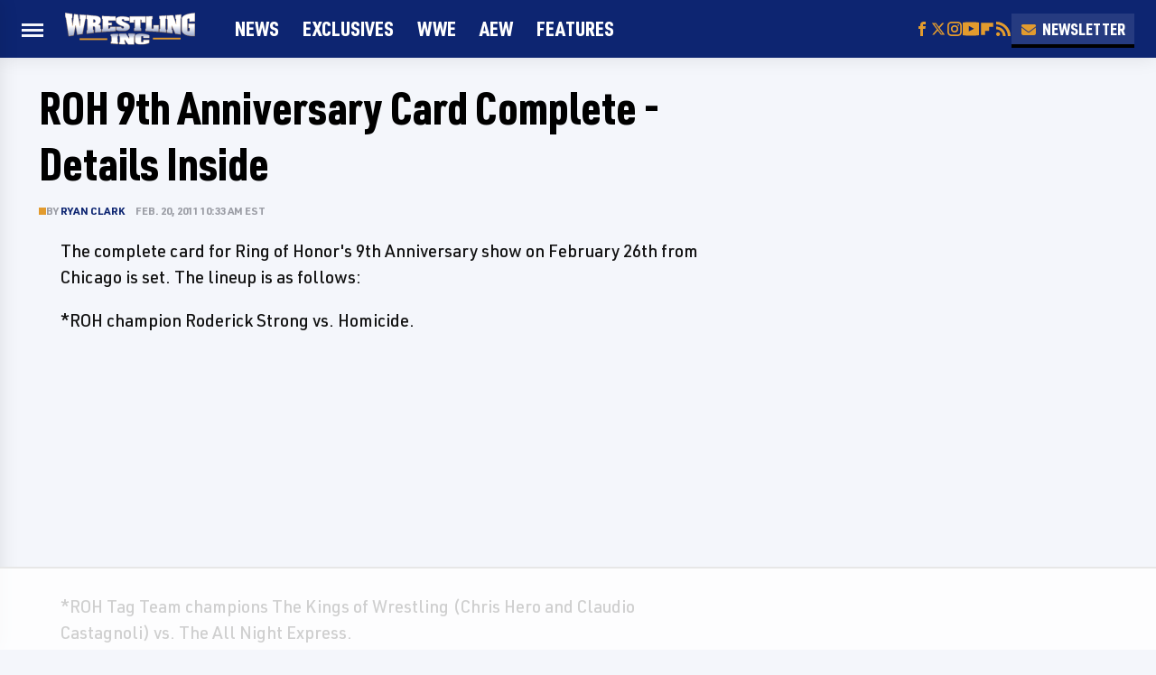

--- FILE ---
content_type: text/html
request_url: https://api.intentiq.com/profiles_engine/ProfilesEngineServlet?at=39&mi=10&dpi=936734067&pt=17&dpn=1&iiqidtype=2&iiqpcid=683fe572-44ed-49a5-9618-e1064388f7ab&iiqpciddate=1769114506447&pcid=56bf9cd8-dcd4-4f7a-ba4e-1e3547dd16ca&idtype=3&gdpr=0&japs=false&jaesc=0&jafc=0&jaensc=0&jsver=0.33&testGroup=A&source=pbjs&ABTestingConfigurationSource=group&abtg=A&vrref=https%3A%2F%2Fwww.wrestlinginc.com
body_size: 55
content:
{"abPercentage":97,"adt":1,"ct":2,"isOptedOut":false,"data":{"eids":[]},"dbsaved":"false","ls":true,"cttl":86400000,"abTestUuid":"g_c216a7b0-0d5e-4f3d-86e7-4be5b1069305","tc":9,"sid":-515746528}

--- FILE ---
content_type: text/html; charset=utf-8
request_url: https://www.google.com/recaptcha/api2/aframe
body_size: 267
content:
<!DOCTYPE HTML><html><head><meta http-equiv="content-type" content="text/html; charset=UTF-8"></head><body><script nonce="v4YUcBRs08B7-mCUnW7t5A">/** Anti-fraud and anti-abuse applications only. See google.com/recaptcha */ try{var clients={'sodar':'https://pagead2.googlesyndication.com/pagead/sodar?'};window.addEventListener("message",function(a){try{if(a.source===window.parent){var b=JSON.parse(a.data);var c=clients[b['id']];if(c){var d=document.createElement('img');d.src=c+b['params']+'&rc='+(localStorage.getItem("rc::a")?sessionStorage.getItem("rc::b"):"");window.document.body.appendChild(d);sessionStorage.setItem("rc::e",parseInt(sessionStorage.getItem("rc::e")||0)+1);localStorage.setItem("rc::h",'1769114513420');}}}catch(b){}});window.parent.postMessage("_grecaptcha_ready", "*");}catch(b){}</script></body></html>

--- FILE ---
content_type: text/plain
request_url: https://rtb.openx.net/openrtbb/prebidjs
body_size: -228
content:
{"id":"fe67be0b-c8c1-466a-85eb-00385f31752b","nbr":0}

--- FILE ---
content_type: text/plain; charset=UTF-8
request_url: https://at.teads.tv/fpc?analytics_tag_id=PUB_17002&tfpvi=&gdpr_consent=&gdpr_status=22&gdpr_reason=220&ccpa_consent=&sv=prebid-v1
body_size: 52
content:
NGM2Mzc4ZjgtZTZlMS00M2E4LTg1NWYtM2IyMzA4NTViMWY0Izgw

--- FILE ---
content_type: text/plain
request_url: https://rtb.openx.net/openrtbb/prebidjs
body_size: -228
content:
{"id":"17f9785c-45fa-44d7-bde3-5f823aa6c730","nbr":0}

--- FILE ---
content_type: text/plain
request_url: https://rtb.openx.net/openrtbb/prebidjs
body_size: -228
content:
{"id":"f7ce2ee9-5db7-4671-8bdc-6cce8069ec78","nbr":0}

--- FILE ---
content_type: text/plain
request_url: https://rtb.openx.net/openrtbb/prebidjs
body_size: -228
content:
{"id":"92450f4a-5b7f-459b-88c4-99338213fa61","nbr":0}

--- FILE ---
content_type: text/plain; charset=utf-8
request_url: https://ads.adthrive.com/http-api/cv2
body_size: 6121
content:
{"om":["04avd4zf","07oav7ek","07qjzu81","088iw0y0","0a23a798-3d9d-4156-95ed-2d9d1bb0b55f","0av741zl","0cpicd1q","0iyi1awv","0p298ycs8g7","0p7rptpw","0pycs8g7","0rbjykqy","0rko03io","0sm4lr19","1","101779_7764-1036209","101779_7764-1036210","1028_8728253","10ua7afe","11142692","11509227","1185:1610326628","1185:1610326728","11896988","118ep6wu","12010080","12010084","12010088","12168663","12169133","12171164","124843_10","124844_23","124853_8","12850755","12850756","1453468","1501804","1606221","1610326727","1610338926","17_23391296","17_24104720","17_24766961","17_24767217","1891/84814","1ca6o4s6","1kpjxj5u","1ktgrre1","1nswb35c","1qlxu0yx","1qycnxb6","1r7rfn75","202d4qe7","2132:42984839","2132:44129108","2132:45327624","2132:45563097","2132:45978311","2132:45999649","2132:46039086","2149:12147059","216208a0-2c84-4695-8341-f835f0474a66","21_rnvjtx7r","21f071cb-a1c9-4545-aa38-86d4471a65b3","2249:567996566","2249:650628025","2249:650628539","2249:691925891","2307:0pycs8g7","2307:10ua7afe","2307:28u7c6ez","2307:2ivtu6ed","2307:2mokbgft","2307:4l7yzzlo","2307:5am84p90","2307:5s8wi8hf","2307:5vb39qim","2307:794di3me","2307:79mkktxr","2307:7fmk89yf","2307:7xb3th35","2307:875v1cu3","2307:8orkh93v","2307:9nex8xyd","2307:9t6gmxuz","2307:9vtd24w4","2307:9w5l00h3","2307:a1t6xdb7","2307:a7wye4jw","2307:c25t9p0u","2307:cmpalw5s","2307:cv0h9mrv","2307:erdsqbfc","2307:evximl9e","2307:fjp0ceax","2307:fqeh4hao","2307:hswgcqif","2307:jci9uj40","2307:ktnx3vt3","2307:np9yfx64","2307:nzm94v28","2307:plth4l1a","2307:ppn03peq","2307:q0nt8p8d","2307:seill0x0","2307:tp9pafvo","2307:tteuf1og","2307:uf7vbcrs","2307:x0lc61jh","2307:xc88kxs9","2307:xgjdt26g","2307:xgzzblzl","2307:xurgfkt2","2307:zd631qlo","2307:zpppp6w0","2307:zvdz58bk","2307:zw6jpag6","23e903bd-dc23-4505-a190-8f9af39c9327","24081062","2409_15064_70_86128401","2409_25495_176_CR52092920","2409_25495_176_CR52092921","2409_25495_176_CR52092923","2409_25495_176_CR52092956","2409_25495_176_CR52092959","2409_25495_176_CR52150651","2409_25495_176_CR52175340","2409_25495_176_CR52178316","2450bca1-af3d-4518-adf6-77f4e4894617","24655281","24694813","25","25_13mvd7kb","25_52qaclee","25_53v6aquw","25_cfnass1q","25_op9gtamy","25_oz31jrd0","25_sgaw7i5o","25_ti0s3bz3","25_utberk8n","25_yi6qlg3p","2613c6d0-ff96-4c82-b802-bbdd1b8de463","262592","2636_1101777_7764-1036203","2636_1101777_7764-1036209","2636_1101777_7764-1036210","2662_200562_T26343991","2675b017-ddea-4258-8899-40569f0d3278","2676:85807307","2711_64_12156461","28925636","28933536","28u7c6ez","29402249","29414696","29414711","2974:8168539","2e47ccbd-2792-4b54-a678-be64096c15b2","2eybxjpm","2gglwanz","2ivtu6ed","2mokbgft","2nlagx7b","2yd6shf8","300463dd-255a-4f4e-8168-221494ff860c","3018/f575dc73ce9da599fbb332382a66789b","306_24632118","306_24767255","308_125203_17","308_125204_13","31809564","32j56hnc","33058672","33107047","33118520","3335_133884_702675170","3335_73_665280126","33419345","33419360","33419362","33419374","33603859","33608492","34018583","34534189","3490:CR52175340","3490:CR52223710","3490:CR52223725","3490:CR52230541","35718886-c165-4910-a3e1-229a729b2caf","3646_185414_T26335189","3658_15032_fevt4ewx","3658_15078_7yj1wi4i","3658_15233_79mkktxr","3658_15936_5am84p90","3658_175625_phlvi7up","3658_18008_hswgcqif","3658_18008_uqph5v76","3658_22079_zd631qlo","3658_629625_wu5qr81l","36de0726-fdfb-4b0f-a069-042a2b19d265","37qyxakf","381513943572","3LMBEkP-wis","3a19xks2","3d6f60d9-2cc2-4b4f-9cee-b7e1b2489e27","3i90e99q","3k7yez81","3q49ttf8","3v2n6fcp","40854655","409_216366","409_225978","409_225987","409_225988","409_225990","409_226332","409_227223","409_228354","42604842","439246469228","43jaxpr7","44023623","44629254","45327624","45597752","458901553568","46awavck","47370259","47869802","481703827","48449219","485027845327","48700649","4947806","4fk9nxse","4l7yzzlo","4mmcjpc4","4qks9viz","4xmfefkw","51004532","51372084","51372355","51372434","52136743","52136747","52137182","52141873","52321874","529116283159","5316_139700_09c5e2a6-47a5-417d-bb3b-2b2fb7fccd1e","5316_139700_21be1e8e-afd9-448a-b27e-bafba92b49b3","5316_139700_5be498a5-7cd7-4663-a645-375644e33f4f","5316_139700_6c959581-703e-4900-a4be-657acf4c3182","5316_139700_76cc1210-8fb0-4395-b272-aa369e25ed01","5316_139700_892539b2-17b7-4110-9ce7-200203402aac","5316_139700_8f247a38-d651-4925-9883-c24f9c9285c0","5316_139700_90aab27a-4370-4a9f-a14a-99d421f43bcf","5316_139700_bd0b86af-29f5-418b-9bb4-3aa99ec783bd","5316_139700_cebab8a3-849f-4c71-9204-2195b7691600","5316_139700_d1c1eb88-602b-4215-8262-8c798c294115","5316_139700_de0a26f2-c9e8-45e5-9ac3-efb5f9064703","5316_139700_ed348a34-02ad-403e-b9e0-10d36c592a09","53v6aquw","547788","549410","5510:0nkew1d9","5510:5am84p90","5510:c88kaley","5510:m6t1h1z5","5510:mznp7ktv","5510:ouycdkmq","5510:pefxr7k2","5510:quk7w53j","5510:uer2l962","5510:ujl9wsn7","55116649","5526539217","5563_66529_OADD2.7353135343668_1BTJB8XRQ1WD0S0520","55651740","55726028","55726194","557_409_220343","557_409_220344","557_409_235268","558_93_79mkktxr","558_93_fevt4ewx","558_93_hswgcqif","56018481","561921909765","57961627","583652883178231326","593674671","59751578","59856354","59873208","5989_1799740_703680594","5989_1799740_704067611","5am84p90","5c519882-07c2-4ae7-aaa8-79529600a046","5e878532-7992-4aad-a9a2-382b7cb3a242","5s8wi8hf","5z1q3lnv","6026507537","60f5a06w","61154737","61210719","6126589193","61281434","61444664","618576351","618653722","618876699","618980679","619089559","61916211","61916223","61932920","62019442","62019681","62019933","62020288","62187798","6226505231","6226505239","6226508011","6226530649","6244d8fc-2d98-4513-9ddb-c48d757ea835","627309156","627309159","627506494","627506665","628015148","628086965","628153053","628222860","628223277","628360579","628360582","628444256","628444259","628444349","628444433","628444439","628456307","628456310","628456379","628456382","628456403","628622163","628622169","628622172","628622175","628622241","628622244","628622247","628622250","628683371","628687043","628687157","628687460","628687463","628803013","628841673","629007394","629009180","629167998","629168001","629168010","629168565","629171196","629171202","629255550","630137823","63028689","630928655","63100589","6365_61796_742174851279","6365_61796_784880275657","6365_61796_788601787114","63t6qg56","654291315","6547_67916_00YqwUu4UxGCy6SYNxXL","6547_67916_4Ue3pqC8xQAFAQsDG30A","6547_67916_6ErDvQm9Uy7bg7gJERPS","6547_67916_9TCSOwEsPpj3UxXmQ8Fw","6547_67916_Eqh0ymvuBoiOSic0iHzr","6547_67916_SzPPODHFRM0Gbzs8BBMm","6547_67916_WbXuLauYOscYWojaSZTB","6547_67916_nm6dbfDp8XFWn62dJJkq","6547_67916_pFD8qvM32mAL2eEzLa57","659216891404","663293686","665280126","673375558002","677843517","680597458938","680_99480_700109389","683700967","683821359302","694906156","696504968","697084445","697189885","697189897","697189999","697876994","697876997","697876999","698493106","6a136493-46af-4bb2-85a8-df85e9f2a004","6mj57yc0","6u4glzf8","6z26stpw","6zt4aowl","700109389","700117707","700117713","705397464","705411030","707103128","726223570444","727356128117","729573858710","74243_74_18364062","74243_74_18364087","74243_74_18364134","7732580","7764-1036204","7764-1036209","7764-1036210","7764-1036215","7764-1038620","786935973586","794di3me","7969_149355_42752854","7969_149355_45327624","7969_149355_45872669","7969_149355_45999649","7969_149355_45999652","7969_149355_46039506","79mkktxr","7a0tg1yi","7a278799-c4f1-4daa-a901-5afa054ca1ae","7cmeqmw8","7d640208-c13f-479a-857a-930a9bdef8b5","7exo1dkh","7f298mk89yf","7fc6xgyo","7fdb39zj","7fl72cxu","7fmk89yf","7qevw67b","7s82759r","7x298b3th35","7xb3th35","8152859","8152878","8152879","8154365","8168539","8193078","81x4dv6q","821i184r","82_7764-1036205","85480729","86925937","8831024240_564549740","8b5u826e","8edb3geb","8o298rkh93v","8orkh93v","8u2upl8r","8u418w0z","8w4klwi4","9057/211d1f0fa71d1a58cabee51f2180e38f","9074_516051_rxBvqZTvqhwynreWVqTT","90_12837806","91950639","96srbype","97_8193073","97_8193078","98xzy0ek","9nex8xyd","9rqgwgyb","9t6gmxuz","9w5l00h3","a2uqytjp","a566o9hb","a7298wye4jw","a7w365s6","a7wye4jw","a8a429c9-f9ff-4865-9a3a-188f0535231a","add90fbc-4a81-4707-bb19-c28bb22508be","ag5h5euo","auyahd87","axw5pt53","b1a7481a-d592-4d61-83c3-b3e5f40cc075","b7kwhmdv","bd5xg6f6","bf7e0f50-90c7-40dd-8d1a-c507a06ccc6f","bn278v80","c-Mh5kLIzow","c1dt8zmk","c25t9p0u","c271313a-93c7-4d83-beb6-1f23e1fa3743","c3jn1bgj","c75hp4ji","c7z0h277","ce0kt1sn","cgx63l2w","clbujs0n","cmpalw5s","cr-0ahxxohiu9vd","cr-1oplzoysuatj","cr-39qkyn25ubwe","cr-5sgdvyazuatj","cr-6ovjht2euatj","cr-72vclnfvu9vd","cr-98xywk4vubxf","cr-aaqt0j7wubwj","cr-aawz3f0uubwj","cr-aawz3f0wubwj","cr-f6puwm2yu7tf1","cr-fl24zmy8ubwe","cr-h6q46o706lrgv2","cr-j2l4igb6uatj","cr-ykcwiw3au9vd","cv0h9mrv","cymho2zs","czt3qxxp","d21ae403-a6c3-449b-a080-069ff87707e3","d78dee24-3c03-4ccf-8c94-207400fe7363","d87ut8qg","d8xpzwgq","d9a93455-1d9f-4556-ab1a-e43d7a80b1ec","dc9iz3n6","dd2bef88-0488-4f34-a9e6-b9f9b43a61cd","dsugp5th","e2c76his","e830b84c-3966-4de3-a434-45b805f90e16","eb9vjo1r","ed4b52b0-f5e4-4ccf-8722-d02458cf42ca","ef967cf1-fcd3-456a-b8cd-d7ed0c87e203","efd68db0-69c4-454e-9664-3d6995b4ea5c","efpktfhr","enlhmyoh","evximl9e","f74bf4a4-781a-4ce4-be21-d615f7d23257","fd740003-a136-449c-9b93-625d00d3bcd8","fdujxvyb","fe298vt4ewx","feueU8m1y4Y","fevt4ewx","fj5atwid","fjp0ceax","fovbyhjn","fpbj0p83","fq298eh4hao","fy5qcztw","g6418f73","gait92z2","gbwct10b","ge9r69g3","gn3plkq1","h0cw921b","heyp82hb","hffavbt7","hrwidqo8","hswgcqif","hueqprai","hxxrc6st","i2aglcoy","i729876wjt4","i90isgt0","iiu0wq3s","iu5svso2","iw3id10l","iwc7djbc","ixtrvado","j32989smngx","j39smngx","j4ukwb6u","ja9t2zld","jci9uj40","jd035jgw","k9jhrswd","kecbwzbd","kef79kfg","kk2985768bd","kk5768bd","klqiditz","kns32sql","ksrdc5dk","kz8629zd","l2j3rq3s","l45j4icj","ll8m2pwk","lqdvaorh","lryy2wkw","m6t1h1z5","m9tz4e6u","mbgz0hvw","mdhhxn07","mes4owsg","mmr74uc4","mne39gsk","mnzinbrt","mznp7ktv","n3egwnq7","n5qy4p52","n97gfqzi","niaytq9d","np9yfx64","nrlkfmof","nswg7sbb","nv0uqrqm","o54qvth1","o705c5j6","ofoon6ir","ofx94j80","oj70mowv","omj4hck5","onfnxgrh","op9gtamy","ouycdkmq","oz31jrd0","p0noqqn9","p6aoyyz5","pagvt0pd","pi2986u4hm4","pi9dvb89","pkydekxi","pl298th4l1a","plth4l1a","pmtssbfz","pq3cgxj4","prcz3msg","pz8lwofu","q0nt8p8d","q9298plh3qd","q9c1qxt2","qe3j7nn0","qen3mj4l","qexs87kc","qfy64iwb","qqvgscdx","quk7w53j","r5pphbep","rcfcy8ae","rnvjtx7r","roeo100w","rue4ecys","rxj4b6nw","s2ahu2ae","s4s41bit","se298ill0x0","seill0x0","sfg1qb1x","sslkianq","t2dlmwva","t4zab46q","t5kb9pme","t8qogbhp","ti0s3bz3","tp9pafvo","u30fsj32","u3oyi6bb","uer2l962","uf7vbcrs","ujqkqtnh","uqph5v76","uv298zw7l54","uvn7tvga","uvzw7l54","uykfdhoc","v1oc480x","v4rfqxto","v6qt489s","vc37l3ci","vdcb5d4i","ven7pu1c","veuwcd3t","vosqszns","vp295pyf","vtri9xns","w15c67ad","wFBPTWkXhX8","wcxo4um9","wf9qekf0","wfxqcwx7","wq5j4s9t","wt0wmo2s","wwysuisj","x05tmoze","x0lc61jh","x716iscu","xdaezn6y","xgzzblzl","xmrkzlba","xncaqh7c","xurgfkt2","xv861jj5","xyvvtv1i","xzwdm9b7","y0puj9hd","y42984dspxu","yass8yy7","yi6qlg3p","ylz2n35t","yuwtbs4c","yy10h45c","z8hcebyi","zaiy3lqy","zep75yl2","zfexqyi5","ziox91q0","zpm9ltrh","zs4we7u0","zvdz58bk","zw6jpag6","7979132","7979135"],"pmp":[],"adomains":["123notices.com","1md.org","about.bugmd.com","acelauncher.com","adameve.com","akusoli.com","allyspin.com","askanexpertonline.com","atomapplications.com","bassbet.com","betsson.gr","biz-zone.co","bizreach.jp","braverx.com","bubbleroom.se","bugmd.com","buydrcleanspray.com","byrna.com","capitaloneshopping.com","clarifion.com","combatironapparel.com","controlcase.com","convertwithwave.com","cotosen.com","countingmypennies.com","cratedb.com","croisieurope.be","cs.money","dallasnews.com","definition.org","derila-ergo.com","dhgate.com","dhs.gov","displate.com","easyprint.app","easyrecipefinder.co","fabpop.net","familynow.club","fla-keys.com","folkaly.com","g123.jp","gameswaka.com","getbugmd.com","getconsumerchoice.com","getcubbie.com","gowavebrowser.co","gowdr.com","gransino.com","grosvenorcasinos.com","guard.io","hero-wars.com","holts.com","instantbuzz.net","itsmanual.com","jackpotcitycasino.com","justanswer.com","justanswer.es","la-date.com","lightinthebox.com","liverrenew.com","local.com","lovehoney.com","lulutox.com","lymphsystemsupport.com","manualsdirectory.org","meccabingo.com","medimops.de","mensdrivingforce.com","millioner.com","miniretornaveis.com","mobiplus.me","myiq.com","national-lottery.co.uk","naturalhealthreports.net","nbliver360.com","nikke-global.com","nordicspirit.co.uk","nuubu.com","onlinemanualspdf.co","original-play.com","outliermodel.com","paperela.com","paradisestays.site","parasiterelief.com","peta.org","photoshelter.com","plannedparenthood.org","playvod-za.com","printeasilyapp.com","printwithwave.com","profitor.com","quicklearnx.com","quickrecipehub.com","rakuten-sec.co.jp","rangeusa.com","refinancegold.com","robocat.com","royalcaribbean.com","saba.com.mx","shift.com","simple.life","spinbara.com","systeme.io","taboola.com","tackenberg.de","temu.com","tenfactorialrocks.com","theoceanac.com","topaipick.com","totaladblock.com","usconcealedcarry.com","vagisil.com","vegashero.com","vegogarden.com","veryfast.io","viewmanuals.com","viewrecipe.net","votervoice.net","vuse.com","wavebrowser.co","wavebrowserpro.com","weareplannedparenthood.org","xiaflex.com","yourchamilia.com"]}

--- FILE ---
content_type: text/plain
request_url: https://rtb.openx.net/openrtbb/prebidjs
body_size: -85
content:
{"id":"98dc4b4e-0afb-4f5f-951b-98fab8a870c4","nbr":0}